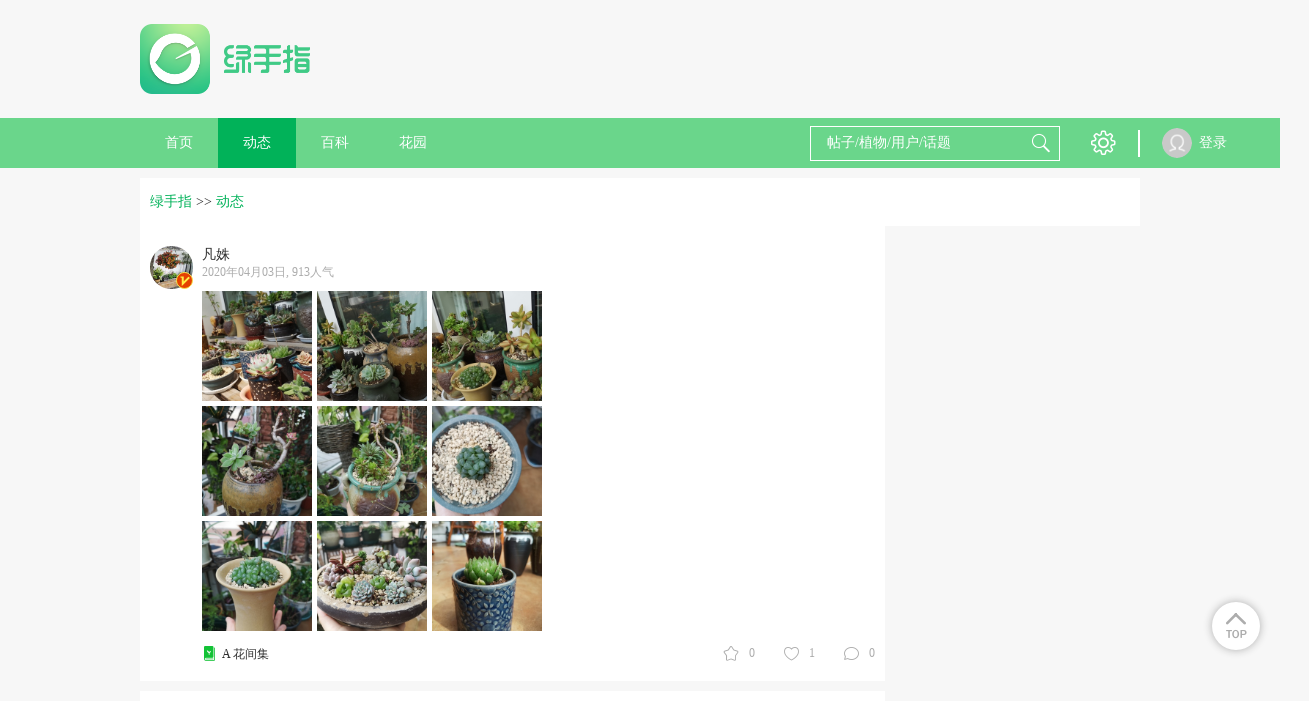

--- FILE ---
content_type: text/html; charset=UTF-8
request_url: https://www.lrgarden.cn/statuses/1000424942
body_size: 8933
content:
 <!DOCTYPE html PUBLIC "-//W3C//DTD XHTML 1.0 Strict//EN" "http://www.w3.org/TR/xhtml1/DTD/xhtml1-strict.dtd">
<html xmlns="http://www.w3.org/1999/xhtml">
<head>
    <meta http-equiv="Content-Type" content="text/html; charset=UTF-8">
    <title>绿手指 - 养花技巧、花生病了怎么办、花园打理和设计</title>
    <META content=" 养花技巧、花生病了怎么办、花园打理和设计、室内养花大全、养花大全、花百科" name=Keywords>
    <META content=" 养花技巧、花生病了怎么办、花园打理和设计、室内养花大全、养花大全、花百科 花友社区，花日记、提醒、求助！" name="Description">
    <meta content='width=device-width,  initial-scale=1.0' name='viewport'>
    <meta name="apple-mobile-web-app-title" content="lrgarden.com">
    <meta name="apple-mobile-web-app-status-bar-style" content="black"/>
    <meta name="format-detection" content="telephone=no, email=no"/>
    <meta name="msapplication-tap-highlight" content="no" />
    <meta property="fb:app_id" content="1617389361862000">
    <meta property="fb:admins" content="843950239045175">
    <meta name="google-site-verification" content="ESdwB-DoLV4uBpRp3N4aNA0e08IOr1Or6ZaIm8pgpCs" />
    <meta name="apple-mobile-web-app-title" content="GFinger">
    <meta name="apple-mobile-web-app-status-bar-style" content="black">
    <meta name="format-detection" content="telephone=no, email=no">

        <meta name="p:domain_verify" content="ece7a6895a6da8977fdda67926273466"/>
    <link rel="Shortcut Icon" href="/files/img/144144.png" type="image/x-icon" />
    <!-- Standard iPhone -->
    <link rel="apple-touch-icon" sizes="57x57" href="/files/images/logo/57.png" />
    <!-- Retina iPhone -->
    <link rel="apple-touch-icon" sizes="114x114" href="/files/images/logo/114.png" />
    <!-- Standard iPad -->
    <link rel="apple-touch-icon" sizes="72x72" href="/files/images/logo/72.png" />
    <!-- Retina iPad -->
    <link rel="apple-touch-icon" sizes="144x144" href="/files/images/logo/144.png" />
    <link href="https://www.lrgarden.cn/favicon.ico" rel="icon" type="image/x-icon" />
    <link href="https://www.lrgarden.cn/favicon.ico" rel="shortcut icon" type="image/x-icon" /-->
        <link type="text/css" rel="stylesheet" href="/files/css/style.css?v=214"/>
        <link type="text/css" rel="stylesheet" href="/files/css/common.css?v=214"/>
        <link type="text/css" rel="stylesheet" href="/files/css/third/crop/cropper.css?v=214"/>
        <meta name="baidu_union_verify" content="325bdb43e44c9121b6c1f5e9859c61ba">
        <!--[if (!IE) | (gte IE 9)]><!-->
    <!--<![endif]-->
    <script src="/files/js/third/jquery-1.11.1.js"></script>
    <script src="/files/js/third/lazyload/jquery.scrollLoading.js"></script>
    <script src="/files/js/third/md5/md5.js"></script>
    <script src="/files/js/controller.js?v=214"></script>
    <script>
        var INFO = {
            user_id: getCookie(cookie_pre + 'user_id'),
            user_name: decodeURI(getCookie(cookie_pre + 'user_name')),
            user_img: "/files/images/eg/p.jpg",
            user_vip: true
        };
    </script>
    <script src="/files/js/index.js?v=214"></script>
    <script src="/files/js/auto_ads.js?v=214"></script>
                <script type="application/ld+json">
        {
            "@context": "https://ziyuan.baidu.com/contexts/cambrian.jsonld",
            "@id": "https://www.lrgarden.cn/statuses/1000424942.html",
            "appid": "1589002989218326",
            "title": "",
            "images": [
                                                                          "https://img.lrgarden.cn/flower_pic_2/p600/19/37/1000754963_1000029917_1585960101.jpg",
                                                                                                              "https://img.lrgarden.cn/flower_pic_2/p600/20/38/1000754964_1000029917_1585960102.jpg",
                                                                                                              "https://img.lrgarden.cn/flower_pic_2/p600/21/39/1000754965_1000029917_1585960103.jpg"
                                                                                                                                                                                                                                                  ],
            "pubDate": "2020-04-03T20:28:33"
        }
    </script>
                        <link rel="alternate" href="https://www.lrgarden.cn/statuses/1000424942" hreflang="en" />
                            <link rel="alternate" href="https://www.lrgarden.cn/statuses/1000424942" hreflang="zh-Hans" />
            </head>
<body>
<div class="head-nav-module clear-float">
    <div class="logo-bar row-strict">
        <div class="logo-box row-item hidden-xm hidden-sm visible-inlineblock-pm">
            <a href="/" title="绿手指">
                                <img src="/files/images/logo/logo_word.png" alt="绿手指">
                            </a>
        </div>
        <div class="xm-hide sm-hide pm-visible-inlineblock" style="width: 728px; display:inline-block;height: 90px; margin-top: 15px;margin-left:15px;">
            <div class="ad-placeholder">
                                <script type="application/javascript" src="/files/js/728_top.js"></script>
                            </div>
        </div>
        <div class="row-item ifont-menu ifont-black ifont-largex pm-hide catalogue-slidein-trigger" target_name="side-main-menu"></div>
        <div class="logo-box row-item hidden-pm">
            <a href="/" title="绿手指">
                                <img src="/files/images/logo/word.png" alt="绿手指">
                            </a>
        </div>
        <a href="/search/plant/">
            <div class="row-item ifont-search ifont-black ifont-normal pm-hide float-right"></div>
        </a>
    </div>
    <div class="hidden-pm" style="width: 100%; height: 43px;"></div>
    <div class="nav-bar hidden-xm hidden-sm visible-pm">
        <div class="nav-bar-content row-strict clear-float">
            <div class="row-item text-center">
                <a href="/" title="绿手指">
                    <div class="row-item title-h7 color-white out-space-large nav-item ">
                        首页
                    </div>
                </a>
                <a href="/posts/" title="好友动态"><div class="row-item title-h7 color-white out-space-large nav-item active">动态</div></a>
                                <a href="/encyclopedia/" title="植物百科">
                    <div class="row-item title-h7 color-white out-space-large nav-item ">
                        百科
                    </div>
                </a>
                <a href="/garden/" title="个人花园"><div class="row-item title-h7 color-white out-space-large nav-item ">花园</div></a>
            </div>
            <div class="float-right">
                <div class="row-item search-input position-relative">
                    <form class="position-relative" method="get" action="/search/plant/" id="multiple_search" target="_self">
                        <input class="input-white input-transparent color-white candidate-fetch-trigger" id="multiple_keyword" name="keyword" fetch_target="multiple" type="text" placeholder="帖子/植物/用户/话题" autocomplete="off" target_name="search_lv1"/>
                        <div class="row-item ifont-search ifont-white ifont-normal out-space-xsmall abs-ver-middle"></div>
                        <div class="candidate-module candidate-abs candidate-hide" candidate_name="search_lv1">
                            <div class="candidate-item demo overflow-hidden" canditate_for="encyclopedia">
                                <div class="candidate-text line-nowrap single-line-ellipsis" style="max-width: 80px;"></div>
                                <div class="candidate-remark title-remark color-white round-radius content-has-bg bg-warn float-right out-space-small line-nowrap">植物</div>
                            </div>
                            <div class="candidate-item demo overflow-hidden" canditate_for="user">
                                <div class="candidate-text line-nowrap single-line-ellipsis" style="max-width: 80px;"></div>
                                <div class="candidate-remark title-remark color-white round-radius content-has-bg bg-main-dark float-right out-space-small line-nowrap">用户</div>
                            </div>
                            <div class="candidate-item demo overflow-hidden" canditate_for="article">
                                <div class="candidate-text line-nowrap single-line-ellipsis" style="max-width: 80px;"></div>
                                <div class="candidate-remark title-remark color-white round-radius content-has-bg bg-yellow float-right out-space-small line-nowrap">动态</div>
                            </div>
                            <div class="candidate-item demo overflow-hidden" canditate_for="topic">
                                <div class="candidate-text line-nowrap single-line-ellipsis" style="max-width: 80px;"></div>
                                <div class="candidate-remark title-remark color-white round-radius content-has-bg bg-info float-right out-space-small line-nowrap">话题</div>
                            </div>
                            <div class="candidate-content">
                                <!--class="candidate-item"-->
                            </div>
                            <div class="text-right title-h7 color-default pointer candidate-close-trigger inner-top-small inner-bottom-xsmall inner-space-xsmall" target_name="">关闭</div>
                        </div>
                    </form>
                </div>
                <div class="row row-item btn-list">
                    <div class="row-item pm-hide ifont-envelope ifont-white ifont-normal out-left-xsmall out-space-xsmall"></div>
                    <div class="hover-toggle has-tip position-relative">
                        <div class="row-item ifont-setting ifont-white ifont-large" title="设置"></div>
                        <div class="hover-target pd-icon icon-tip-triangle icon-white icon-large tip-triangle setting-tip-triangle"></div>
                        <div class="content-has-bg line-nowrap box-shadow shadow-light inner-top-smallx inner-bottom-smallx inner-left-smallx inner-space-smallx hover-target tip-content setting-tip-content">
                            <div class="">
                                <a href="/vip.html">
                                    <div class="title-h7 color-font-main hover-color hover-main">VIP 购买</div>
                                </a>
                            </div>
                            <div>
                                <script type="application/javascript">
                                    if(user_id && user_name && head_pic)
                                    {
                                        document.writeln("<form class=\"out-top-small\" name=\"logout\" method=\"get\" action=\"/signin/logout\">");
                                        document.writeln("    <div class=\"title-h7 color-base-adorn logout-trigger hover-color hover-main\">退出登录</div>");
                                        document.writeln("</form>");
                                    }
                                </script>
                            </div>
                        </div>
                    </div>
                </div>
                <div class="row-item">
                    <div class="vertical-line"></div>
                </div>
                <div class="row-item">
                    <div class="vertical-line"></div>
                </div>
            </div>
            <div class="user row">
                <script type="application/javascript">
                    if(user_id && user_name && head_pic)
                    {
                        document.writeln("                <div class=\"position-relative hover-toggle\">");
                        document.writeln("                   <a href=\"/account/\">");
                        if(is_vip == 1){
                            document.writeln("                    <div class=\"user-portrait-box vip\">");
                        } else {
                            document.writeln("                    <div class=\"user-portrait-box\">");
                        }
                        document.writeln("                        <div class=\"user-portrait row-item\">");
                        document.writeln("                            <img src=\"" + head_pic + "\" onerror=\"this.src='/files/images/default/default.jpg'\"/>");
                        document.writeln("                        </div>");
                        document.writeln("                    </div>");
                        document.writeln("                    <div class=\"user-name row-item\">"+user_name+"</div>");
                        document.writeln("                   </a>");
                        document.writeln("                </div>");
                    }
                    else
                    {
                        document.writeln("<a href=\"/signin.html\">");
                        document.writeln("                    <div class=\"user-portrait row-item\">");
                        document.writeln("                        <img src=\"/files/images/default/portrait.png\" onerror=\"this.src='/files/images/default/default.jpg'\"/>");
                        document.writeln("                    </div>");
                        document.writeln("                    <div class=\"user-name row-item\">登录</div>");
                        document.writeln("                </a>");
                    }
                </script>
            </div>
        </div>
    </div>
    <div class="side-main-menu hidden-pm" catalogue_name="side-main-menu">
        <div class="catalogue-slideout-trigger catalogue-masking" target_name="side-main-menu"></div>
        <div class="catalogue-content">
            <script type="application/javascript">
                if(user_id && user_name && head_pic)
                {
                    document.writeln("");
                    document.writeln("            <div class=\"inner-left-small inner-space-smallx inner-top-xsmall inner-bottom-small border-bottom content-has-bg bg-thememain-lightest\">");
                    document.writeln("                <a href=\"/account/garden/\">");
                    document.writeln("                <div class=\"row-item out-space-small\">");
                    if(is_vip == 1){
                        document.writeln("                    <div class=\"user-portrait-box vip\">");
                    } else {
                        document.writeln("                    <div class=\"user-portrait-box\">");
                    }
                    document.writeln("                        <div class=\"portrait-circle-xxsmall user-portrait\">");
                    document.writeln("                            <img class=\"\" src=\"" + head_pic + "\" onerror=\"this.src=\'/files/images/default/portrait.png\'\"/>");
                    document.writeln("                        </div>");
                    document.writeln("                    </div>");
                    document.writeln("                </div>");
                    document.writeln("                <div class=\"row-item name\">");
                    document.writeln("                    <div class=\"title-h7 single-line-ellipsis color-inherit\" style=\"max-width: 125px;\">"+user_name+"</div>");
                    document.writeln("                </div>");
                    document.writeln("                </a>");
                    document.writeln("            </div>");
                }
                else
                {
                    document.writeln("<a href=\"/signin.html\">");
                    document.writeln("                <div class=\"inner-left-small inner-space-smallx inner-top-xsmall inner-bottom-small border-bottom content-has-bg bg-thememain-lightest\">");
                    document.writeln("                    <div class=\"row-item out-space-small\">");
                    document.writeln("                        <div class=\"user-portrait-box\">");
                    document.writeln("                            <div class=\"portrait-circle-xxsmall user-portrait\">");
                    document.writeln("                                <img src=\"/files/images/default/portrait.png\"/>");
                    document.writeln("                            </div>");
                    document.writeln("                        </div>");
                    document.writeln("                    </div>");
                    document.writeln("                    <div class=\"row-item inner-top-tiny out-top-xsmall\">");
                    document.writeln("                        <div class=\"btn-primary-dark btn-smallx content-has-bg login-btn\">登录</div>");
                    document.writeln("                    </div>");
                    document.writeln("                </div>");
                    document.writeln("            </a>");
                }
            </script>
            <a href="/">
                <div class="out-left-smallx out-space-smallx border-bottom inner-top-smallx inner-bottom-smallx">
                    <div class="row-item ifont-home ifont-grey ifont-smallx inner-top-tiny out-left-xsmall out-space-xsmall"></div>
                    <span class="title-h6 out-left-small">首页</span>
                </div>
            </a>
            <a href="/posts/">
                <div class="out-left-smallx out-space-smallx border-bottom inner-top-smallx inner-bottom-smallx">
                    <div class="row-item ifont-moment ifont-grey ifont-smallx inner-top-tiny out-left-xsmall out-space-xsmall"></div>
                    <span class="title-h6 out-left-small">动态</span>
                </div>
            </a>
            <a href="/article/">
                <div class="out-left-smallx out-space-smallx border-bottom inner-top-smallx inner-bottom-smallx">
                    <div class="row-item ifont-student-cap ifont-grey ifont-smallx inner-top-tiny out-left-xsmall out-space-xsmall"></div>
                    <span class="title-h6 out-left-small">文章</span>
                </div>
            </a>
            <a href="/encyclopedia/">
                <div class="out-left-smallx out-space-smallx border-bottom inner-top-smallx inner-bottom-smallx">
                    <div class="row-item ifont-books ifont-grey ifont-smallx inner-top-tiny out-left-xsmall out-space-xsmall"></div>
                    <span class="title-h6 out-left-small">百科</span>
                </div>
            </a>
            <a href="/garden/">
                <div class="out-left-smallx out-space-smallx border-bottom inner-top-smallx inner-bottom-smallx">
                    <div class="row-item ifont-flower ifont-grey ifont-smallx inner-top-tiny out-left-xsmall out-space-xsmall"></div>
                    <span class="title-h6 out-left-small">花园</span>
                </div>
            </a>
            <div class="out-left-smallx out-space-smallx border-bottom inner-top-smallx inner-bottom-smallx model-trigger" target_name="setting">
                <div class="row-item ifont-setting ifont-grey ifont-smallx inner-top-tiny out-left-xsmall out-space-xsmall"></div>
                <span class="title-h6 out-left-small">设置</span>
            </div>
            <div class="out-left-smallx out-space-smallx border-bottom inner-top-smallx inner-bottom-smallx model-trigger" target_name="language">
                <div class="row-item ifont-language ifont-grey ifont-smallx inner-top-tiny out-left-xsmall out-space-xsmall"></div>
                <span class="title-h6 out-left-small">
                                                                                简体中文                                    </span>
            </div>
        </div>
    </div>
</div>
<div class="site-content "><div class="out-top-small">
    <div class="bread-module" itemscope itemtype="http://schema.org/BreadcrumbList">
        <a href="/"><span class="bread-item bread-active">绿手指</span></a>
        <span> &gt;&gt;</span>
        <a href="/posts/"  itemprop="itemListElement" itemscope  itemtype="http://schema.org/ListItem"><span class="bread-item bread-active">动态</span></a>
    </div>
</div>
<script type="application/javascript" src="/files/js/960_auto.js"></script>
<div class="main max-main">
    <div class="row-strict">
        <div class="visible-inlineblock-pm visible-xm visible-sm out-space-small main-left vertical-top">
            <div class="content-normal">
                <div class="dynamic-module">
                    <div class="dynamic-content">
                        <a href="/user/1000029917.html">
                            <div class="title-h7 hover-color hover-main">凡姝</div>
                            <div class="remark">2020年04月03日, 913人气</div>
                            <div class="original-user user-portrait overflow-inherit-imp">
                                <div class="user-portrait-box vip">
                                    <div class="portrait-circle-xsmall"><img src="https://img.lrgarden.cn/head/202006/31/56d262ca6209804045f6c1ac80f081e7.jpg" title="凡姝" alt="凡姝" onerror="this.src='/files/images/default/default.jpg'"></div>
                                </div>
                            </div>
                        </a>
                                                <div class="text">
                            <span></span>
                            <div class="picture-display-module out-top-xsmall">
                                <div class="horizontal-line picture-list magnify-list dynamic-content-pic-list">
                                                                        <div class="pic-item horizontal-item dynamic-content-pic">
                                        <img class="magnify-trigger magnify-pointer" magnify_url="https://img.lrgarden.cn/flower_pic_2/water/19/37/1000754963_1000029917_1585960101.jpg" src="https://img.lrgarden.cn/flower_pic_2/p300/19/37/1000754963_1000029917_1585960101.jpg?101" title="" alt="" onerror="this.src='/files/images/default/default_pic_zh.jpg'"/>
                                    </div>
                                                                        <div class="pic-item horizontal-item dynamic-content-pic">
                                        <img class="magnify-trigger magnify-pointer" magnify_url="https://img.lrgarden.cn/flower_pic_2/water/20/38/1000754964_1000029917_1585960102.jpg" src="https://img.lrgarden.cn/flower_pic_2/p300/20/38/1000754964_1000029917_1585960102.jpg?101" title="" alt="" onerror="this.src='/files/images/default/default_pic_zh.jpg'"/>
                                    </div>
                                                                        <div class="pic-item horizontal-item dynamic-content-pic">
                                        <img class="magnify-trigger magnify-pointer" magnify_url="https://img.lrgarden.cn/flower_pic_2/water/21/39/1000754965_1000029917_1585960103.jpg" src="https://img.lrgarden.cn/flower_pic_2/p300/21/39/1000754965_1000029917_1585960103.jpg?101" title="" alt="" onerror="this.src='/files/images/default/default_pic_zh.jpg'"/>
                                    </div>
                                                                        <div class="pic-item horizontal-item dynamic-content-pic">
                                        <img class="magnify-trigger magnify-pointer" magnify_url="https://img.lrgarden.cn/flower_pic_2/water/22/40/1000754966_1000029917_1585960104.jpg" src="https://img.lrgarden.cn/flower_pic_2/p300/22/40/1000754966_1000029917_1585960104.jpg?101" title="" alt="" onerror="this.src='/files/images/default/default_pic_zh.jpg'"/>
                                    </div>
                                                                        <div class="pic-item horizontal-item dynamic-content-pic">
                                        <img class="magnify-trigger magnify-pointer" magnify_url="https://img.lrgarden.cn/flower_pic_2/water/23/42/1000754967_1000029917_1585960106.jpg" src="https://img.lrgarden.cn/flower_pic_2/p300/23/42/1000754967_1000029917_1585960106.jpg?101" title="" alt="" onerror="this.src='/files/images/default/default_pic_zh.jpg'"/>
                                    </div>
                                                                        <div class="pic-item horizontal-item dynamic-content-pic">
                                        <img class="magnify-trigger magnify-pointer" magnify_url="https://img.lrgarden.cn/flower_pic_2/water/24/44/1000754968_1000029917_1585960108.jpg" src="https://img.lrgarden.cn/flower_pic_2/p300/24/44/1000754968_1000029917_1585960108.jpg?101" title="" alt="" onerror="this.src='/files/images/default/default_pic_zh.jpg'"/>
                                    </div>
                                                                        <div class="pic-item horizontal-item dynamic-content-pic">
                                        <img class="magnify-trigger magnify-pointer" magnify_url="https://img.lrgarden.cn/flower_pic_2/water/25/45/1000754969_1000029917_1585960109.jpg" src="https://img.lrgarden.cn/flower_pic_2/p300/25/45/1000754969_1000029917_1585960109.jpg?101" title="" alt="" onerror="this.src='/files/images/default/default_pic_zh.jpg'"/>
                                    </div>
                                                                        <div class="pic-item horizontal-item dynamic-content-pic">
                                        <img class="magnify-trigger magnify-pointer" magnify_url="https://img.lrgarden.cn/flower_pic_2/water/26/46/1000754970_1000029917_1585960110.jpg" src="https://img.lrgarden.cn/flower_pic_2/p300/26/46/1000754970_1000029917_1585960110.jpg?101" title="" alt="" onerror="this.src='/files/images/default/default_pic_zh.jpg'"/>
                                    </div>
                                                                        <div class="pic-item horizontal-item dynamic-content-pic">
                                        <img class="magnify-trigger magnify-pointer" magnify_url="https://img.lrgarden.cn/flower_pic_2/water/27/47/1000754971_1000029917_1585960111.jpg" src="https://img.lrgarden.cn/flower_pic_2/p300/27/47/1000754971_1000029917_1585960111.jpg?101" title="" alt="" onerror="this.src='/files/images/default/default_pic_zh.jpg'"/>
                                    </div>
                                                                    </div>
                            </div>
                        </div>
                                            </div>
                    <div class="kind-count-module">
                        <div class="horizontal-line">
                            <div class="icon-item horizontal-item collect-trigger" is_collect="0" dynamic_id="1000424942"><div class="row-item  ifont-smallx out-left-xsmall out-space-xsmall  ifont-star ifont-grey "></div><span class="star count-num out-left-xsmall">0</span></div>
                            <div class="icon-item horizontal-item like-trigger" is_like="0" dynamic_id="1000424942"><div class="row-item  ifont-smallx out-left-xsmall out-space-xsmall  ifont-heart ifont-grey "></div><span class="like count-num out-left-xsmall">1</span></div>
                            <a href="#cmt">
                                <div class="icon-item horizontal-item"><div class="row-item ifont-smallx ifont-comment ifont-grey out-left-xsmall out-space-xsmall"></div><span class="chat count-num out-left-xsmall">0</span></div>
                            </a>
                        </div>
                                                <div class="dynamic-type position-relative">
                            <div class="ifont-book-solid ifont-smallx row-item out-left-xsmall"></div><span class="type-name out-left-xsmall"><a href="/plant/1000029917-1000110064.html" title="A 花间集" target="_blank">A 花间集</a></span>
                        </div>
                                            </div>
                </div>
                <div class="out-top-small" id="cmt">
                    <div class="comment-module">
    <!--点赞用户列表-->
        <div class="praise-box">
        <div class="title-h7 praise-name-list"><a href="/user/1000005311.html">采元气少女✨</a>赞了</div>
        <div class="portrait-list horizontal-line">
            <div class="line-nowrap overflow-auto inner-bottom-small">
                                <a href="/user/1000005311" class="openapp" openapp="gfinger://user/?uid=1000005311">
                    <div class="user-portrait-box vip out-space-small">
                        <div class="row-item portrait-circle-xsmall user-portrait" title="采元气少女✨">
                            <img src="https://img.lrgarden.cn/head/201811/28/abdb7033d0d2dd1ae02fa8de316e05b2.jpg" onerror="this.src='/files/images/default/default.jpg'"/>
                        </div>
                    </div>
                </a>
                            </div>
        </div>
    </div>
        <!--输入部分-->
    <div class="text-box">
        <form class="position-relative cmt-form cmt-form-demo">
            <div>
                <textarea class="font-normal textarea-noteless" name="content" placeholder="邀你一起尬聊！"></textarea>
            </div>
            <div class="horizontal-line function-btn">
                <div class="horizontal-item ifont-emotion ifont-hover-shadow ifont-largex pointer toggle-trigger" title="表情" target_name="emoji_list"></div>
                <div class="horizontal-item ifont-picture-solid ifont-largex out-left-normal pointer toggle-trigger" title="添加图片" target_name="cmt_pic"></div>
                <div class="submit pointer cmt-send-trigger" cmt_target_id="1000424942">评论</div>
            </div>
            <div class="has-tip position-relative dis-hide" toggle_name="emoji_list">   <!--emoji-->
                <div class="hover-target pd-icon icon-tip-triangle icon-white icon-large tip-triangle emoji-tip-triangle"></div>
                <div class="content-has-bg line-nowrap box-shadow shadow-light inner-top-smallx inner-bottom-xsmall inner-left-smallx inner-space-smallx hover-target tip-content emoji-tip-content">
                    <div class="tip-close"><div class="row-item ifont-cross ifont-black ifont-xsmall pointer toggle-close out-left-xsmall out-space-xsmall" target_name="emoji_list"></div></div>

                    <div class="title-h1 out-top-normal dbclick-no-select">
                        <span class="out-space-xsmall pointer emoji-item" title="">😀</span>
                        <span class="out-space-xsmall pointer emoji-item" title="">😁</span>
                        <span class="out-space-xsmall pointer emoji-item" title="">😂</span>
                        <span class="out-space-xsmall pointer emoji-item" title="">😄</span>
                        <span class="out-space-xsmall pointer emoji-item" title="">😆</span>
                        <span class="out-space-xsmall pointer emoji-item" title="">😉</span>
                        <span class="out-space-xsmall pointer emoji-item" title="">😊</span>
                        <span class="out-space-xsmall pointer emoji-item" title="">😋</span>
                        <span class="out-space-xsmall pointer emoji-item" title="">😎</span>
                        <span class="out-space-xsmall pointer emoji-item" title="">😍</span>
                        <span class="out-space-xsmall pointer emoji-item" title="">😘</span>
                        <span class="out-space-xsmall pointer emoji-item" title="">🙂</span>
                        <span class="out-space-xsmall pointer emoji-item" title="">😐</span>
                        <span class="out-space-xsmall pointer emoji-item" title="">😏</span>
                        <span class="out-space-xsmall pointer emoji-item" title="">😣</span>
                        <span class="out-space-xsmall pointer emoji-item" title="">😯</span>
                        <span class="out-space-xsmall pointer emoji-item" title="">😪</span>
                        <span class="out-space-xsmall pointer emoji-item" title="">😫</span>
                        <span class="out-space-xsmall pointer emoji-item" title="">😌</span>
                        <span class="out-space-xsmall pointer emoji-item" title="">😜</span>
                        <span class="out-space-xsmall pointer emoji-item" title="">😒</span>
                        <span class="out-space-xsmall pointer emoji-item" title="">😔</span>
                        <span class="out-space-xsmall pointer emoji-item" title="">😖</span>
                        <span class="out-space-xsmall pointer emoji-item" title="">😤</span>
                        <span class="out-space-xsmall pointer emoji-item" title="">😭</span>
                        <span class="out-space-xsmall pointer emoji-item" title="">😱</span>
                        <span class="out-space-xsmall pointer emoji-item" title="">😳</span>
                        <span class="out-space-xsmall pointer emoji-item" title="">😵</span>
                        <span class="out-space-xsmall pointer emoji-item" title="">😠</span>
                    </div>
                </div>
            </div>

            <div class="has-tip position-relative dis-hide" toggle_name="cmt_pic">   <!--上传图片-->
                <div class="hover-target pd-icon icon-tip-triangle icon-white icon-large tip-triangle cmtpic-tip-triangle"></div>
                <div class="content-has-bg line-nowrap box-shadow shadow-light inner-top-smallx inner-bottom-xsmall inner-left-smallx inner-space-smallx hover-target tip-content cmtpic-tip-content">
                    <div class="tip-close"><div class="row-item ifont-cross ifont-black ifont-xsmall pointer toggle-close out-left-xsmall out-space-xsmall" target_name="cmt_pic"></div></div>
                    <div>
                        <div class="row-item border-dashed demo border-bolder border-base-sub add-cmt-pic hover-toggle out-bottom-smallx">
                            <div class="row-item ifont-add-bold ifont-normal ifont-grey out-left-xsmall out-space-xsmall "></div>
                            <div class="img-preview">
                                <img src="/files/images/default/transparent.png"/>
                            </div>
                            <input type="file" name="cmt_pic"/>
                            <div class="row-item ifont-cross-solid ifont-warn ifont-xsmall hover-target pointer cmt-pic-delete-trigger content-has-bg"></div>
                        </div>
                        <div class="cmt-pic-list row-strict out-top-normal">
                            <div class="row-item border-dashed border-bolder border-base-sub add-cmt-pic hover-toggle out-bottom-smallx">
                                <div class="row-item ifont-add-bold ifont-normal ifont-grey out-left-xsmall out-space-xsmall "></div>
                                <div class="img-preview">
                                    <img src="/files/images/default/transparent.png"/>
                                </div>
                                <input type="file" name="cmt_pic"/>
                                <div class="row-item ifont-cross-solid ifont-warn ifont-xsmall hover-target pointer cmt-pic-delete-trigger content-has-bg"></div>
                            </div>
                        </div>
                        <div>
                            <div class="title-remark color-error">* 仅支持 .JPG .JPEG .PNG .GIF</div>
                            <div class="title-remark color-error">* 图片尺寸不得小于300*300px</div>
                        </div>
                    </div>
                </div>
            </div>
        </form>
    </div>

    <!--评论列表-->
    <div class="comment-list" cmt_target_id="1000424942">
                <div class="title-h5 text-center color-main">还没有人评论，快来抢沙发！</div>
            </div>
    <span class="dis-hide" msg_lang="=just">刚刚</span>
    <span class="dis-hide" msg_lang="=reply">回复</span>
        <script type="text/javascript" src="/files/js/third/form/jquery.form.min.js?v=214"></script>
</div>                </div>
            </div>
        </div>
        <div class="visible-inlineblock-pm visible-xm visible-sm vertical-top">
            <div class="content-side main-right">
                                            </div>
        </div>
    </div>
    <div class="ads_margin">
                <script type="application/javascript" src="/files/js/960_auto.js"></script>
            </div>
    </div>
<footer class="footer-module">
    <div class="flower-border row-strict line-nowrap overflow-hidden">
        <div class="row-item flower-item"><img src="/files/images/icon/x1/footer_flower.png"/></div>
        <div class="row-item flower-item"><img src="/files/images/icon/x1/footer_flower.png"/></div>
        <div class="row-item flower-item"><img src="/files/images/icon/x1/footer_flower.png"/></div>
    </div>
    <div class="text-center out-top-small">
        <div class="row-item hidden-xm hidden-sm pm-visible-inlineblock">
            <a href="/docs/privacy.html" title="用户协议">
                <div class="title-remark color-font-main">用户协议</div>
            </a>
        </div>
    </div>
        <div class="copyright title-remark out-top-small">
        <p>
            &copy;copyright 2015 大连左右科技有限公司
            <br>
            ICP证 ：
                        <a href="https://beian.miit.gov.cn/" target="_blank">辽ICP备16001518号</a>
                    </p>
    </div>
        <div class="text-center out-top-normal hidden-xm hidden-sm visible-pm">
        <div class="title-remark color-base-adorn out-top-xsmall">绿手指 - 养花技巧、花生病了怎么办、花园打理和设计</div>
    </div>
</footer>
<div id="back-top" class="iconfont"></div>
<div class="contentcover"></div>
</div>
<div class="dialog-box" id="manga-report" style="display: none;">
    <div class="manga-report">
        <div class="title">
            <span></span>
        </div>
        <div class="dialog-content">
            <p></p>
            <p>
                 <input id="email" name="email" size="32"/>
            </p>
            <p class="p-textarea">
                <textarea id="errorDesc" name="errorDesc"></textarea>
            </p>
            <p><a href="javascript:" id="reportError" class="btn-one"></a><a href="javascript:boxRemove('manga-report');" class="btn-two"></a></p>
        </div>
    </div>
</div>

<div class="model-module" model_name="report">
    <div class="model-body">
        <div class="model-header">
            <div class="model-title">举报 反馈</div>
            <div class="model-close row-item ifont-cross ifont-smallx ifont-white pointer out-left-xsmall out-space-xsmall"></div>
        </div>
        <div class="model-content">
            <form name="report">
                <p class="title-h6 out-bottom-smallx">您有什么意见或建议，欢迎给我们留言。</p>
                <textarea name="content" placeholder="请写下您的想法，我们会全力处理好。" autofocus></textarea>
                <div class="dis-hide" msg_lang="enter_report_content">请输入内容</div>
            </form>
        </div>
        <div class="model-footer">
            <div class="model-btn btn-item model-submit btn-primary btn-normal" id="reportError" ok_callback="report">提交</div>
            <div class="model-btn btn-item model-cancel btn-default btn-normal">取消</div>
        </div>
    </div>
</div>


<div class="model-module" model_name="setting">
    <div class="model-body">
        <div class="model-header">
            <div class="model-title">设置</div>
            <div class="model-close row-item ifont-cross ifont-smallx ifont-white pointer out-left-xsmall out-space-xsmall"></div>
        </div>
        <div class="model-content">
            <div class="text-center">
                <div class="row-item text-left">
                    <a href="/other/pay">
                        <div class="title-h7 color-font-main hover-color hover-main">VIP</div>
                    </a>
                    <div>
                        <form name="logout" method="get" action="/signin/logout">
                            <div class="title-h7 color-base-adorn logout-trigger hover-color hover-main">退出登录</div>
                        </form>
                    </div>
                </div>
            </div>
        </div>
        <div class="model-footer">
            <div class="model-btn btn-item model-cancel btn-primary btn-normal">关闭</div>
        </div>
    </div>
</div>

<div class="model-module" model_name="share">
    <div class="model-body">
        <div class="model-header">
            <div class="model-title">分享</div>
            <div class="model-close row-item ifont-cross ifont-smallx ifont-white pointer out-left-xsmall out-space-xsmall"></div>
        </div>
        <div class="model-content">
            <p class="title-h6 out-bottom-smallx">
                分享好文，绿手指（GFinger）养花助手见证你的成长。
            </p>
            <div class="dialog-container">
                <span class="facebook-icon iconfont st_facebook_custom"></span>
                <span class="twitter-icon iconfont st_twitter_custom"></span>
                <span class="google-icon iconfont st_googleplus_custom"></span>
                <span class="sharemore-icon iconfont st_sharethis_custom"></span>
            </div>
        </div>
        <div class="model-footer">
            <div class="model-btn btn-item model-cancel btn-default btn-normal">关闭</div>
        </div>
    </div>
</div>

<div class="model-module" model_name="operate_pc">
    <div class="model-body">
        <div class="model-header">
            <div class="model-title">请前往电脑端操作</div>
            <div class="model-close row-item ifont-cross ifont-smallx ifont-white pointer out-left-xsmall out-space-xsmall"></div>
        </div>
        <div class="model-content">
            <p class="title-h6 out-bottom-smallx">
                请前往电脑端操作
            </p>
        </div>
        <div class="model-footer">
            <div class="model-btn btn-item model-cancel btn-default btn-normal">关闭</div>
        </div>
    </div>
</div>

<div class="model-module" model_name="preview_img">
    <div class="class-table vertical-middle">
        <div class="table-cell text-center">
            <img  src=""/>
        </div>
    </div>
</div>

<div class="model-module" model_name="open_browser">
    <div><img class="open-browser-arrow" src="/files/images/browser/arrow.png"/></div>
    <div><img class="open-browser-emblem" src="/files/images/browser/emblem.png"/></div>
    <div><img class="open-browser-word" src="/files/images/browser/word.png"/></div>
</div>

<div class="model-module" model_name="transmit">
    <div class="model-body overflow-initial">
        <div class="model-header">
            <div class="model-title">转发</div>
            <div class="model-close row-item ifont-cross ifont-smallx ifont-white pointer out-left-xsmall out-space-xsmall"></div>
        </div>
        <div class="model-content">
            <!--原转发内容摘要-->
            <div class="content-has-bg bg-common out-bottom-small inner-top-smallx inner-bottom-smallx overflow-hidden position-relative">
                <div class="inner-left-smallx inner-space-large">
                    <div class="ifont-arrow-down ifont-black ifont-small pointer show-all toggle-ex-trigger pointer" target_name="transmit_original_all" callback="arrow_up_down"></div>
                    <span class="color-main-dark title-h7 transmit-name"></span>
                    <span class="title-h7 transmit-original-summary" toggle_ex_name="transmit_original_all"></span>
                    <span class="title-h7 transmit-original-all dis-hide" toggle_ex_name="transmit_original_all"></span>
                </div>

            </div>
            <!--转发心得-->
            <form action="/posts/post_dynamic/" method="post">
                <div class="border-solid border-bold border-main-dark post-content-box">
                    <textarea class="text-box" name="transmit_editor" editor_name="transmit_editor" placeholder="来说两句呀"></textarea>
                </div>

                <div class="out-top-smallx position-relative">
                    <div class="row-item ifont-well ifont-smallxx inner-space-normal out-left-xsmall out-space-xsmall pointer toggle-trigger" title="插入话题" target_name="topic-search-1"></div>
                    <div class="row-item ifont-atsomebody ifont-smallxx inner-space-normal out-left-xsmall out-space-xsmall pointer toggle-trigger" title="@ 好友" target_name="at-search-1"></div>

                    <div class="has-tip position-relative dis-hide" toggle_name="topic-search-1">  <!--插入话题-->
                        <div class="hover-target pd-icon icon-tip-triangle icon-white icon-largex tip-triangle topic-tip-triangle" style="left: -2px;"></div>
                        <div class="content-has-bg line-nowrap box-shadow shadow-light inner-top-smallx inner-bottom-normal inner-left-smallx inner-space-smallx hover-target tip-content topic-tip-content">
                            <div class="tip-close"><div class="row-item ifont-cross ifont-black ifont-smallx out-space-xsmall  pointer toggle-close" target_name="topic-search-1"></div></div>
                            <div class="tip-title inner-top-xsmall inner-bottom-smallx text-center">
                                <div class="row-item ifont-well ifont-smallxx out-space-xsmall row-item"></div><span class="title-h7">插入话题</span>
                            </div>
                            <div>
                                <div class="position-relative">
                                    <input class="input-primary-dark dis-block search-box" fetch_type="topic" type="text">
                                    <div class="row-item ifont-search ifont-main-dark ifont-normal out-left-xsmall  absolute-lt"></div>
                                </div>
                            </div>
                            <div class="out-top-small">
                                <div class="topic-search-list">
                                                                    </div>
                            </div>
                        </div>
                    </div>
                    <div class="has-tip position-relative dis-hide" toggle_name="at-search-1">  <!--@好友-->
                        <div class="hover-target pd-icon icon-tip-triangle icon-white icon-largex tip-triangle at-tip-triangle" style="left: 51px;"></div>
                        <div class="content-has-bg line-nowrap box-shadow shadow-light inner-top-smallx inner-bottom-normal inner-left-smallx inner-space-smallx hover-target tip-content at-tip-content">
                            <div class="tip-close"><div class="row-item ifont-cross ifont-black ifont-smallx out-space-xsmall  pointer toggle-close" target_name="at-search-1"></div></div>
                            <div class="tip-title inner-top-xsmall inner-bottom-smallx text-center">
                                <div class="row-item ifont-atsomebody ifont-smallxx out-space-xsmall"></div><span class="title-h7">提醒好友</span>
                            </div>
                            <div>
                                <div class="position-relative">
                                    <input class="input-primary-dark dis-block search-box" fetch_type="at" type="text">
                                    <div class="row-item ifont-search ifont-main-dark ifont-normal out-left-xsmall  absolute-lt"></div>
                                </div>
                            </div>
                            <div class="out-top-small">
                                <div class="at-search-list">
                                                                    </div>
                            </div>
                        </div>
                    </div>

                    <div class="btn-primary-dark btn-filled btn-inner-normal post-submit-btn post-submit-trigger pointer post-trigger" post_type="transmit">发布</div>
                </div>
            </form>
        </div>
    </div>
</div>

<div class="magnify-module ">
    <div class="img-index">
        <div class="inner-index">
            <span class="magnify-cur-index"></span> / <span class="magnify-total-count"></span>
        </div>
    </div>
    <div class="carousel-pic-magnify carousel-module">
        <div class="magnify-box carousel-list line-nowrap"></div>
    </div>

    <div class="switch-prev-next switch-prev prev"><div class="pd-icon icon-prev icon-white icon-larger"></div></div>
    <div class="switch-prev-next switch-next next"><div class="pd-icon icon-next icon-white icon-larger"></div></div>
</div>

<div class="back-top">
    <div class="pointer back-top-trigger back-top-box position-relative hover-color hover-main-dark ifont-grey">
        <div class="row-item ifont-backtop ifont-large abs-hor-center"></div>
    </div>
</div>

<div class="dis-hide">
    <span msg_lang="submit_suc">提交成功</span>
    <span msg_lang="submit_fail">提交失败</span>
    <span msg_lang="pic_max_size">最大图片质量</span>
    <span msg_lang="Success">成功</span>
    <span msg_lang="Warn">警告</span>
    <span msg_lang="Fail_mild">啊哦！ 出了点小问题</span>
    <span msg_lang="transmit_suc">转发成功</span>
    <span msg_lang="report">举报</span>
    <span msg_lang="Transmit">转发</span>
    <span msg_lang="show_more">显示更多</span>
    <span msg_lang="default_last">_zh</span>
    <span msg_lang="Article">文章</span>
    <span msg_lang="Help">求助</span>
    <span msg_lang="posts">动态</span>
    <span msg_lang="just">刚刚</span>
    <span msg_lang="reply">回复</span>
    <span msg_lang="Leave_reply">邀你一起尬聊！</span>
    <span msg_lang="Expression">表情</span>
    <span msg_lang="Add_picture">添加图片</span>
    <span msg_lang="comment">评论</span>
    <span msg_lang="img_type_support">仅支持 .JPG .JPEG .PNG .GIF</span>
    <span msg_lang="img_min_size">图片尺寸不得小于300*300px</span>
    <span msg_lang="at_least_o_pic">最少上传一张图片</span>
    <span msg_lang="please_enter_content">请输入内容</span>
</div>

<script type="text/javascript">
    $(function() {
        var paras = $('.slides li');
        var rand = Math.floor(Math.random() * paras.length);
        //alert(rand);
        paras.eq(rand).addClass('mobile-none');
        paras.eq(rand-1).addClass('mobile-none');
    });
</script>
<script src="https://www.lrgarden.cn/files/js/all_one.js?v=214"></script>
<script src="https://www.lrgarden.cn/files/js/protocalCookie.js"></script>
</body>
</html>